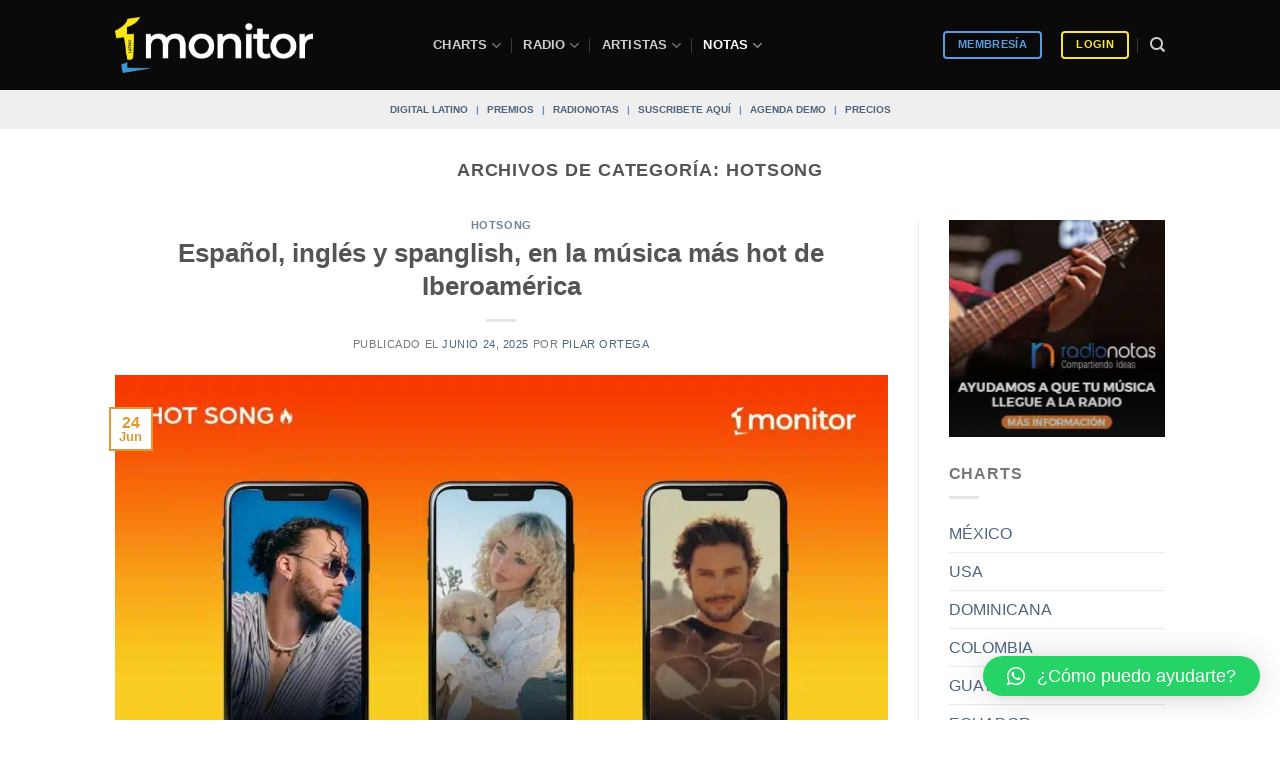

--- FILE ---
content_type: application/javascript
request_url: https://koi-3qnlh734k2.marketingautomation.services/koi?rf=&hn=www.monitorlatino.com&lg=en-US%40posix&sr=1280x720&cd=24&vr=2.4.1&se=1769039669890&ac=KOI-47PGGDM0TE&ts=1769039670&pt=NaN&pl=NaN&loc=https%3A%2F%2Fwww.monitorlatino.com%2Fcategory%2Fhot-song-las-mejores-canciones-de-la-semana-en-america%2Fpage%2F4%2F&tp=page&ti=Hotsong%20archivos%20-%20P%C3%A1gina%204%20de%2022%20-%20Sistema%20de%20monitoreo%20musical%20%7C%20monitorLATINO
body_size: -70
content:
window._ss.handleResponse({"isChatbotCapable":false,"trackingID":"202601|69716736fbc43a384531b0a1","type":"page"});
